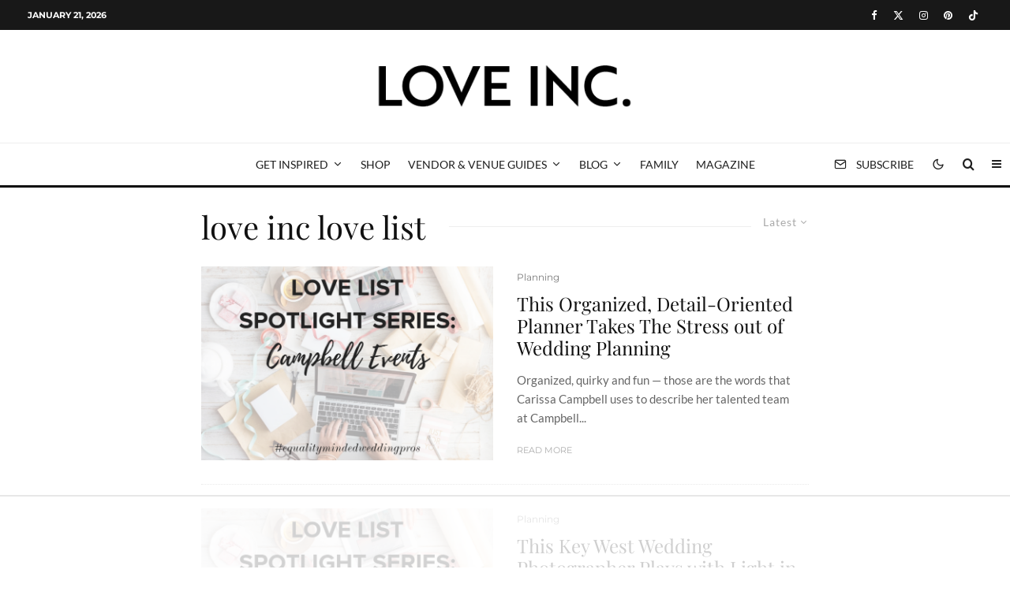

--- FILE ---
content_type: text/html
request_url: https://api.intentiq.com/profiles_engine/ProfilesEngineServlet?at=39&mi=10&dpi=936734067&pt=17&dpn=1&iiqidtype=2&iiqpcid=48f85c73-7733-4338-86b7-3f0d0c0fc892&iiqpciddate=1769034365498&pcid=77828941-e1a0-438e-bbbc-a4a19cd67bfb&idtype=3&gdpr=0&japs=false&jaesc=0&jafc=0&jaensc=0&jsver=0.33&testGroup=A&source=pbjs&ABTestingConfigurationSource=group&abtg=A&vrref=https%3A%2F%2Floveincmag.com
body_size: 56
content:
{"abPercentage":97,"adt":1,"ct":2,"isOptedOut":false,"data":{"eids":[]},"dbsaved":"false","ls":true,"cttl":86400000,"abTestUuid":"g_139e0ad0-1527-4ad5-94fb-599f852b9bc3","tc":9,"sid":698348982}

--- FILE ---
content_type: text/html; charset=utf-8
request_url: https://www.google.com/recaptcha/api2/aframe
body_size: 249
content:
<!DOCTYPE HTML><html><head><meta http-equiv="content-type" content="text/html; charset=UTF-8"></head><body><script nonce="kZI7SSuHhC2_i7CkOyFldA">/** Anti-fraud and anti-abuse applications only. See google.com/recaptcha */ try{var clients={'sodar':'https://pagead2.googlesyndication.com/pagead/sodar?'};window.addEventListener("message",function(a){try{if(a.source===window.parent){var b=JSON.parse(a.data);var c=clients[b['id']];if(c){var d=document.createElement('img');d.src=c+b['params']+'&rc='+(localStorage.getItem("rc::a")?sessionStorage.getItem("rc::b"):"");window.document.body.appendChild(d);sessionStorage.setItem("rc::e",parseInt(sessionStorage.getItem("rc::e")||0)+1);localStorage.setItem("rc::h",'1769034369718');}}}catch(b){}});window.parent.postMessage("_grecaptcha_ready", "*");}catch(b){}</script></body></html>

--- FILE ---
content_type: text/plain
request_url: https://rtb.openx.net/openrtbb/prebidjs
body_size: -83
content:
{"id":"f64174d6-0058-45ba-88d2-e74f2b71438d","nbr":0}

--- FILE ---
content_type: text/plain
request_url: https://rtb.openx.net/openrtbb/prebidjs
body_size: -220
content:
{"id":"1bc72d9b-4645-428d-a0c3-e487ed76d286","nbr":0}

--- FILE ---
content_type: text/plain
request_url: https://rtb.openx.net/openrtbb/prebidjs
body_size: -220
content:
{"id":"692c1e17-34e3-4328-b4d8-eaed31d88cbf","nbr":0}

--- FILE ---
content_type: text/plain; charset=UTF-8
request_url: https://at.teads.tv/fpc?analytics_tag_id=PUB_17002&tfpvi=&gdpr_consent=&gdpr_status=22&gdpr_reason=220&ccpa_consent=&sv=prebid-v1
body_size: 56
content:
MjI3YmM0MDktM2JhYy00ZTU5LTg2YWUtYWIzNGIwYzRmYzMxIzUtNw==